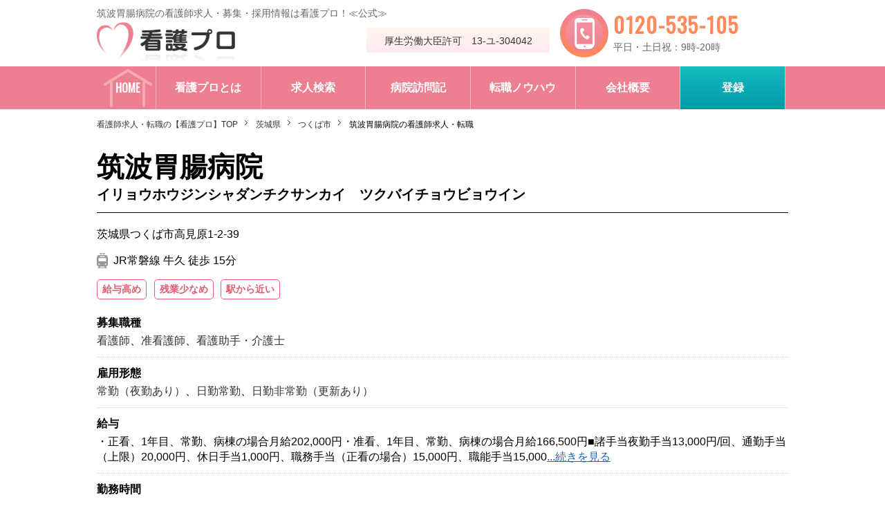

--- FILE ---
content_type: text/html; charset=UTF-8
request_url: https://www.kango-pro.jp/job/detail.php?jobid=9369
body_size: 10263
content:
<!DOCTYPE html>
<html lang="ja">
<head>
<meta charset="utf-8">
<meta name="facebook-domain-verification" content="fhw4clcnixkj8sur26m9e9d93l1eh7" />
<meta name="viewport" content="width=device-width,user-scalable=no" />
<title>筑波胃腸病院(茨城県)|看護師求人は看護プロ≪公式≫</title>
<meta name="keywords" content="看護師,看護助手,介護士,求人,転職,募集,病院,採用,看護プロ" />
<meta name="description" content="【看護プロ】公式サイト。>筑波胃腸病院(茨城県)の看護師求人・募集・採用情報。【牛久駅・徒歩15分】62床の消化器専門病院！年間のオペ件数は4000件以上と専門知識を学びたい方にオススメ★【看護師が選ぶ人材紹介会社 利用満足度第1位】獲得！！看護助手・介護士のご転職もサポート！（実査委託先：ゼネラルリサーチ）" />
<link rel="canonical" href="https://www.kango-pro.jp/job/detail.php?jobid=9369" />
<link href="https://fonts.googleapis.com/css?family=Comfortaa|Oswald|Sriracha" rel="stylesheet">
<link rel="stylesheet" type="text/css" href="/common/styles/reset.css" media="all">
<link rel="stylesheet" type="text/css" href="/common/styles/style.css" media="all">
<link rel="stylesheet" type="text/css" href="/common/styles/media.css?1769575041">
<link rel="stylesheet" type="text/css" href="/common/styles/print.css" media="print">
<link rel="stylesheet" type="text/css" href="/job/styles/style.css?1769575041">
<link rel="stylesheet" type="text/css" href="/job/styles/media.css?1769575041">
<!-- Google Tag Manager -->
<script>(function(w,d,s,l,i){w[l]=w[l]||[];w[l].push({'gtm.start':
new Date().getTime(),event:'gtm.js'});var f=d.getElementsByTagName(s)[0],
j=d.createElement(s),dl=l!='dataLayer'?'&l='+l:'';j.async=true;j.src=
'https://www.googletagmanager.com/gtm.js?id='+i+dl;f.parentNode.insertBefore(j,f);
})(window,document,'script','dataLayer','GTM-K369FS4S');</script>
<!-- End Google Tag Manager -->
<script type="text/javascript" src="/common/js/jquery-3.3.1.min.js" defer></script>
<script type="text/javascript" src="/common/js/action.js" defer></script>
<script type="text/javascript" src="/job/js/action.js" defer></script>
<script language="JavaScript" type="text/javascript">
<!--
function isSpace(str) {
	var i;

	for(i = 0; i < str.length; i++) {
		if (str.charAt(i) != ' ' && str.charAt(i) != '　') return false;
	}
	return true;
}

function isTelNum(str) {
	if (str.match(/^[0-9]+$/)) return true;
	return false;
}

function isNumber(str) {
	if (str.match(/^[0-9\.]+$/)) return true;
	return false;
}

function isEmail(str) {
	if (str.match(/^[\w_\.-]+@[\w\.-]+\.\w{2,}$/)) return true;
	return false;
}

function fncSubmit() {
	if (isSpace(document.frm_entry.name.value)) {
		alert('お名前を指定してください。');
		document.frm_entry.name.focus();
	} else if (isSpace(document.frm_entry.zip.value)) {
		alert('郵便番号を指定してください。');
		document.frm_entry.zip.focus();
	} else if (!isTelNum(document.frm_entry.zip.value)) {
		alert('郵便番号は半角数字のみで指定してください。');
		document.frm_entry.zip.focus();
	} else if (!isNumber(document.frm_entry.zip.value) || document.frm_entry.zip.value.length != 7) {
		alert('郵便番号は半角数字7文字で指定してください。\nハイフン（-）は削除してください');
		document.frm_entry.zip.focus();
	} else if (isSpace(document.frm_entry.contact.value)) {
		alert('電話番号を指定してください。');
		document.frm_entry.contact.focus();
	} else if (!isTelNum(document.frm_entry.contact.value)) {
		alert('電話番号は半角数字のみで指定してください。');
		document.frm_entry.contact.focus();
	} else if (!isSpace(document.frm_entry.mail.value) && !isEmail(document.frm_entry.mail.value)) {
		alert('メールアドレスの指定に誤りがあります。');
		document.frm_entry.mail.focus();
	} else {
		return true;
	}

	return false;
}
//-->
</script>
<script type="application/ld+json">
{
    "@context" : "http://schema.org/",
    "@type" : "JobPosting",
    "title" : "看護師、准看護師、看護助手・介護士【つくば市】",
    "description" : "【牛久駅・徒歩15分】62床の消化器専門病院！年間のオペ件数は4000件以上と専門知識を学びたい方にオススメ★<br>筑波胃腸病院は、62床の消化器専門病院です。<br />一般手術だけではなく、内視鏡下・腹腔鏡下手術にも力を入れており、手術件数は年間4000件を多くの症例を見ています。<br />専門病院での知識を深めたい方にはオススメです！<br />消化器だけではなく、地域の方からのニーズに応えるため循環器、糖尿も見ています。<br /><br />働き方は常勤も、日勤常勤も非常勤も対応してくれるので、ご自身の状況に合わせて選ぶ事が出来ますよ♪<br />また、諸手当が充実しているところも魅力のひとつ！<br />世帯主の方には住宅手当がつきますし、家族手当も18歳未満の方対象で全員同じ金額が付与されます。<br /><br />今までの経験を活かしたい方、専門分野での知識を深めていきたい看護師さんにはお勧めの求人です！<br>★給料★<br>・正看、1年目、常勤、病棟の場合<br />月給202,000円<br /><br />・准看、1年目、常勤、病棟の場合<br />月給166,500円<br /><br />■諸手当<br />夜勤手当13,000円/回、通勤手当（上限）20,000円、休日手当1,000円、職務手当（正看の場合）15,000円、職能手当15,000円、住宅手当15,000円（世帯主のみ支給）、扶養手当（18歳未満）<br>★諸手当★<br>住宅手当、家族手当
<br>

<br>★勤務時間★<br>交代勤務<br>2交代勤務体制<br>日勤8時30分～17時30分
夜勤16時30分～9時00分
<br>★休日・休暇★<br>	年間休日112日<br>	休日
		4週8休
<br />
			その他休暇<br>
	                            <br>
	                            <br>
	                            有給休暇 初年度 10日　<br>
	                            （入社後5ヶ月目から）<br>
	<br>

★病床数・入居定員★<br>62床
<br>★交通★<br>JR常磐線 牛久 徒歩 15分<br>
<br>★診療科目★<br>消化器外科、消化器内科、外科、内科、内視鏡外科、内視鏡内科、肛門外科、腫瘍内科
<br><br>「看護プロ」には、10年以上にわたり看護師の転職サポートを行ってきました。<br>その経験をもとに、下記のようなご希望条件に幅広く対応しています。<br>・働き方：日勤常勤、夜勤専従常勤、夜勤非常勤、パートなど<br>・条件：高給与、残業が少ない、託児所あり、研修充実、ブランクOK、新卒、未経験、社会保険完備、電子カルテ導入、外来、オペ室（手術室）、透析室など<br><br>急性期病院・慢性期病院・療養病院・精神病院などの求人はもちろん、病棟以外にも外来・手術室（オペ室）・訪問看護・訪問診療・有料老人ホーム・特養・老健・クリニックなど幅広い求人を取り揃えています。<br>詳細はお問い合わせください。",
    "identifier": {
        "@type": "PropertyValue",
        "name": "筑波胃腸病院",
        "value": "9369"
    },
    "hiringOrganization" : {
        "@type" : "Organization",
        "name" : "筑波胃腸病院",
        "logo" : "https://www.kango-pro.jp/common/images/logo.jpg"
    },
    "datePosted" : "2025-04-01",
    "industry" : "医療・介護・福祉",
    "employmentType" : "FULL_TIME",
    "jobLocation": {
        "@type": "Place",
        "address": {
            "@type": "PostalAddress",
            "streetAddress" : "茨城県つくば市高見原1-2-39",
            "addressLocality": "つくば市",
            "addressRegion": "茨城県",
            "postalCode" : "",
            "addressCountry": "JP"
        }
    },
    "baseSalary": {
        "@type": "MonetaryAmount",
        "currency": "JPY",
        "value": {
            "@type": "QuantitativeValue",
            "value": "・正看、1年目、常勤、病棟の場合<br />月給202,000円<br /><br />・准看、1年目、常勤、病棟の場合<br />月給166,500円<br /><br />■諸手当<br />夜勤手当13,000円/回、通勤手当（上限）20,000円、休日手当1,000円、職務手当（正看の場合）15,000円、職能手当15,000円、住宅手当15,000円（世帯主のみ支給）、扶養手当（18歳未満）",
            "unitText": "YEAR"
        }
    }
}
</script>
<!-- Meta Pixel Code20230908 -->
<script>
!function(f,b,e,v,n,t,s)
{if(f.fbq)return;n=f.fbq=function(){n.callMethod?
n.callMethod.apply(n,arguments):n.queue.push(arguments)};
if(!f._fbq)f._fbq=n;n.push=n;n.loaded=!0;n.version='2.0';
n.queue=[];t=b.createElement(e);t.async=!0;
t.src=v;s=b.getElementsByTagName(e)[0];
s.parentNode.insertBefore(t,s)}(window, document,'script',
'https://connect.facebook.net/en_US/fbevents.js');
fbq('init', '827470438765904');
fbq('track', 'PageView');
</script>
<noscript><img height="1" width="1" style="display:none"
src="https://www.facebook.com/tr?id=827470438765904&ev=PageView&noscript=1"
/></noscript>
<!-- End Meta Pixel Code -->


</head>
<body id="detail02">
<!-- Google Tag Manager (noscript) -->
<noscript><iframe src="https://www.googletagmanager.com/ns.html?id=GTM-K369FS4S"
height="0" width="0" style="display:none;visibility:hidden"></iframe></noscript>
<!-- End Google Tag Manager (noscript) -->
<meta charset="utf-8">
<!--div id="loader-bg">
	<div id="loader">
		<img src="/common/images/loading.gif" alt="Now Loading..." />
	</div>
</div-->
<div id="wrap" style="display: block!important;">
<header>
	<div id="header">
		<div class="pc" id="title">
									<h1>筑波胃腸病院の看護師求人・募集・採用情報は看護プロ！≪公式≫</h1>
					</div>
		<div id="logo">
			<div class="sp" id="titleSp">
												<h1>筑波胃腸病院の看護師求人・募集・採用情報は看護プロ！≪公式≫</h1>
							</div>
			<p class="logo"><a href="/"><img src="/common/images/logo.png" alt="看護プロ"></a></p>
		</div>
		<div class="menu-trigger sp">
			<span></span><span></span><span></span><strong>MENU</strong>
		</div>
		<p id="approval">厚生労働大臣許可　13-ユ-304042</p>
		<div id="tel">
			<a href="tel:0120535105"><img src="/common/images/tel01.png" alt="携帯・PHS、OK"><span><strong>0120-535-105</strong>平日・土日祝：9時-20時</span></a>
		</div>
	</div>
</header>
<nav>
	<ul>
						<li><a href="/"><span>HOME</span></a></li>
		
						<li><a href="/main/"><span>看護プロとは</span></a></li>
				
						<li><a href="/job/result.php"><span>求人検索</span></a></li>
				
						<li><a href="/hospital_visit/"><span>病院訪問記</span></a></li>
				
						<li><a href="/knowhow/"><span>転職ノウハウ</span></a></li>
				
						<li><a href="/company/"><span>会社概要</span></a></li>
		
		<li><a href="/registration2/" target="_blank"><span>登録</span></a></li>
	</ul>
</nav>
<div id="menuTracking" class="pc">
	<ul>
						<li><a href="/"><span>HOME</span></a></li>
		
						<li><a href="/main/"><span>看護プロとは</span></a></li>
				
						<li><a href="/job/result.php"><span>求人検索</span></a></li>
				
						<li><a href="/hospital_visit/"><span>病院訪問記</span></a></li>
				
						<li><a href="/knowhow/"><span>転職ノウハウ</span></a></li>
				
						<li><a href="/company/"><span>会社概要</span></a></li>
				
		<li><a href="/registration2/" target="_blank"><span>登録</span></a></li>
	</ul>
</div><div id="contents">
	<ul id="breadcrumbs">
		<li><a href="/">看護師求人・転職の【看護プロ】TOP</a></li>
		<li><a href="result.php?pref=8">茨城県</a></li>
		<li><a href="result.php?city=14963">つくば市</a></li>
		<li>筑波胃腸病院の看護師求人・転職</li>
	</ul>    
	<div id="detail">
		<h2 class="h202"><strong>筑波胃腸病院</strong><span>イリョウホウジンシャダンチクサンカイ　ツクバイチョウビョウイン</span><!--img src="/common/images/celebration.png" alt="お祝い金最大3万円" class="icon"--></h2>
        <div id="detail02">
                    <p class="address">
            茨城県つくば市高見原1-2-39
            </p>
                            <div class="access">
            JR常磐線 牛久 徒歩 15分<br />
            </div>
                            <ul class="spec02">
                        <li class="on">給与高め</li>
                                <!--li class="off">休日多め</li-->
                                <li class="on">残業少なめ</li>
                                <!--li class="off">託児所有り</li-->
                                <!--li class="off">教育制度よし</li-->
                                <li class="on">駅から近い</li>
                                <!--li class="off">建物キレイ</li-->
                                <!--li class="off">寮あり</li-->
                    </ul>
                    <div class="detail0201">
                <dl>
                    <dt>募集職種</dt>
                    <dd><a href="result.php?jobtype=16563">看護師</a>、<a href="result.php?jobtype=16564">准看護師</a>、<a href="result.php?jobtype=16565">看護助手・介護士</a></dd>
                </dl>
                <dl>
                    <dt>雇用形態</dt>
                    <dd><a href="result.php?emptype=13457">常勤（夜勤あり）</a>、<a href="result.php?emptype=13458">日勤常勤</a>、<a href="result.php?emptype=13460">日勤非常勤（更新あり）</a></dd>
                </dl>
                <dl>
                    <dt>給与</dt>
                    <dd class="txtCut">・正看、1年目、常勤、病棟の場合<br />月給202,000円<br /><br />・准看、1年目、常勤、病棟の場合<br />月給166,500円<br /><br />■諸手当<br />夜勤手当13,000円/回、通勤手当（上限）20,000円、休日手当1,000円、職務手当（正看の場合）15,000円、職能手当15,000円、住宅手当15,000円（世帯主のみ支給）、扶養手当（18歳未満）</dd>
                </dl>
                <dl>
                    <dt>勤務時間</dt>
                    <dd class="txtCut02">日勤8時30分～17時30分
夜勤16時30分～9時00分
</dd>
                </dl>
            </div>
        </div>
        <div class="btn01 pc"><a href="/registration2/index.php?hospitalname=筑波胃腸病院" target="_blank"><div class="btnBox01"><div><b class="sub">質問・相談もこちら！他の求人のご紹介も可能！</b>（無料）この求人に問い合わせる</div></div></a></div>
		<ul class="detailBtn01Sp sp">
			<li class="btn04"><a href="/registration2/index.php?hospitalname=筑波胃腸病院" target="_blank"><span><b><b class="sub">質問・相談もこちら！他の求人のご紹介も可能！</b>（無料）この求人に問い合わせる</b></span></a></li>
			<li class="btn02"><a href="tel:0120-535-105"><span><b><img src="/common/images/phone01.svg" alt="">電話で問い合わせる</b></span></a></li>
		</ul>
		<h3 class="detailTxt01 detailTxt02">【牛久駅・徒歩15分】62床の消化器専門病院！年間のオペ件数は4000件以上と専門知識を学びたい方にオススメ★</h3>
		<div class="hospital">
			<div class="txtArea">
				<div>筑波胃腸病院は、62床の消化器専門病院です。<br />一般手術だけではなく、内視鏡下・腹腔鏡下手術にも力を入れており、手術件数は年間4000件を多くの症例を見ています。<br />専門病院での知識を深めたい方にはオススメです！<br />消化器だけではなく、地域の方からのニーズに応えるため循環器、糖尿も見ています。<br /><br />働き方は常勤も、日勤常勤も非常勤も対応してくれるので、ご自身の状況に合わせて選ぶ事が出来ますよ♪<br />また、諸手当が充実しているところも魅力のひとつ！<br />世帯主の方には住宅手当がつきますし、家族手当も18歳未満の方対象で全員同じ金額が付与されます。<br /><br />今までの経験を活かしたい方、専門分野での知識を深めていきたい看護師さんにはお勧めの求人です！</div>
				<div class="btn01 pc"><a href="/registration2/index.php?hospitalname=筑波胃腸病院" target="_blank"><div class="btnBox01"><div><b class="sub">質問・相談もこちら！他の求人のご紹介も可能！</b>（無料）この求人に問い合わせる</div></div></a></div>
				<!--div class="btn01 pc"><a href="/registration2/index.php?hospitalname=筑波胃腸病院" target="_blank"><div class="btnBox01"><div><img src="/common/images/mail01.png" alt="WEB">無料　求人確認</div></div></a></div-->
			</div>
		</div>
		<ul class="detailBtn01Sp sp">
			<li class="btn04"><a href="/registration2/index.php?hospitalname=筑波胃腸病院" target="_blank"><span><b><b class="sub">質問・相談もこちら！他の求人のご紹介も可能！</b>（無料）この求人に問い合わせる</b></span></a></li>
			<li class="btn02"><a href="tel:0120-535-105"><span><b><img src="/common/images/phone01.svg" alt="">電話で問い合わせる</b></span></a></li>
		</ul>
		<div id="detailWrap">
			<div class="detailBox01">
				<h3>求人情報詳細</h3>
				<table>
					<tr>
						<th colspan="2">施設形態</th>
						<td><a href="result.php?biztype=14340">一般・大学病院</a></td>
					</tr>
					<tr>
						<th colspan="2">職種</th>
                            			<td><a href="result.php?jobtype=16563">看護師</a>、<a href="result.php?jobtype=16564">准看護師</a>、<a href="result.php?jobtype=16565">看護助手・介護士</a></td>
					</tr>
					<tr>
						<th colspan="2">雇用形態</th>
						<td><a href="result.php?emptype=13457">常勤（夜勤あり）</a>、<a href="result.php?emptype=13458">日勤常勤</a>、<a href="result.php?emptype=13460">日勤非常勤（更新あり）</a></td>
					</tr>
					<tr>
						<th colspan="2">仕事内容</th>
                            			<td><a href="result.php?agntype=16571">病棟</a>、<a href="result.php?agntype=16573">外来</a></td>
					</tr>
					<tr>
							<th rowspan="2" id="salary">給料</th>
							<th>給与</th>
						<td class="cel01_">・正看、1年目、常勤、病棟の場合<br />月給202,000円<br /><br />・准看、1年目、常勤、病棟の場合<br />月給166,500円<br /><br />■諸手当<br />夜勤手当13,000円/回、通勤手当（上限）20,000円、休日手当1,000円、職務手当（正看の場合）15,000円、職能手当15,000円、住宅手当15,000円（世帯主のみ支給）、扶養手当（18歳未満）</td>
					</tr>
						<tr>
						<th>諸手当</th>
						<td class="bg_pink">
	住宅手当、家族手当
<br />

						</td>
					</tr>
						<tr>
							<th rowspan="2" id="shiftwork">勤務時間</th>
							<th>交代勤務</th>
						<td>2交代</td>
					</tr>
						<tr>
						<th>勤務体制</th>
                        			<td>日勤8時30分～17時30分
夜勤16時30分～9時00分
</td>
					</tr>
			                        <tr>
						                            <th rowspan="3">休日・休暇</th>
			                            <th>年間休日</th>
	                            <td>112日</td>
	                        </tr>
			                        <tr>
			                            <th>休日</th>
	                            <td>
		4週8休
<br />
	                            </td>
	                        </tr>
				                        <tr>
			                            <th>その他休暇</th>
	                            <td>
	                            	                            	                            有給休暇 初年度 10日　	                            （入社後5ヶ月目から）	                            </td>
	                        </tr>
				                <tr>
						                    <th rowspan="4">待遇・福利厚生</th>
			                    <th>社会保険</th>
	                    <td>
	        健康保険、雇用保険、労災保険、厚生年金<br />

	                    </td>
	                </tr>
	
		                <tr>
			                    <th>寮</th>
	                    <td>
	        なし<br />

	                    </td>
	                </tr>
			                <tr>
			                    <th>託児所</th>
	                    <td>
	        なし<br />

	                    </td>
	                </tr>
			                <tr>
			                    <th>自動車通勤</th>
	                    <td>
	        可<br />
・駐車場無料
	                    </td>
	                </tr>
							</table>
				<div class="imporTxt"><p>※最新の情報を掲載するよう心がけておりますが、求人確認のタイミングにより、すでに求人が終了している、もしくは求人内容が異なる可能性もございますので、あらかじめご了承願います。</p></div>
			</div>

			<div class="sp" id="contact01">
				<div class="icon01"><p>かんたん<strong>30秒!</strong></p></div>
				<h3>求人について問い合わせる【無料】</h3>
				<p class="txt01"><strong>必須</strong>お問い合わせ内容を選択してください</p>
			        <form name="inquiryform" method="post" action="/registration2/">
				<input type="hidden" name="jobid" value="9369">
				<input type="hidden" name="hospitalname" value="筑波胃腸病院">
					<ul class="radio">
						<li><input type="radio" name="contact_type" value="1" id="contact_type01"><label for="contact_type01">この求人に応募したい</label></li>
						<li><input type="radio" name="contact_type" value="2" id="contact_type02"><label for="contact_type02">勤務条件や給与の交渉をしてほしい</label></li>
						<li><input type="radio" name="contact_type" value="3" id="contact_type03"><label for="contact_type03">今の経験で給与がいくらか知りたい</label></li>
						<li><input type="radio" name="contact_type" value="4" id="contact_type04"><label for="contact_type04">職場の人間関係について知りたい</label></li>
						<li><input type="radio" name="contact_type" value="5" id="contact_type05"><label for="contact_type05">残業や人員など職場環境が知りたい</label></li>
					</ul>
					<div class="nextButton01"><div class="nextButtonInner01"><div><input type="submit" value="次のSTEPへ"></div></div></div>
				</form>
				<p class="txt02">※応募ではありませんので、お気軽にお問い合わせください。</p>
			</div>

			<div class="detailBox02" id="job">
				<h3>キャリアアドバイザー現場レポート</h3>
				<div id="toggle">
					<div id="toggleBox01" class="onhidden02">
						<div id="panel01">
							<div class="txt01Box onhidden_">
								《筑波胃腸病院はこんな病院です！》 <br />◆ 一般手術はもちろん、内視鏡下・腹腔鏡下手術にも力を入れており、手術数も4000例以上行なっています<br />◆夜勤体制は看護師2名+助手1名で62床を見ていただきます（月・金は看護師3名+助手1名）<br />◆62床と小規模な病院ではありますが、看護師人数はなんと35名と手厚く配置しています♪<br /><br />《筑波胃腸病院のオススメポイント》 <br />◆オペ室の稼働が週2日なので、残業は多くありません！月平均5時間程度です。<br />◆給与はしっかり経験年数が加算されます。しっかり働いて、がっつり稼ぎたい看護師さんにはお勧めの求人です！<br />◆諸手当が充実しています！休日手当や住宅手当、家族手当などなど。。
							</div>
							<div class="open sp"><span>続きを見る</span></div>
							<div class="close sp"><span>閉じる</span></div>
						</div>
					</div>
				</div>
			</div>
			<div class="detailBox02" id="job02">
				<h3>耳より・クチコミ情報</h3>
                <p class="sub01">筑波胃腸病院の「クチコミ」をご案内します！質問・相談だけでも問題ありませんのでご安心ください。</p>
        <div class="box01">
          <div class="txt01Box">
            <img src="/job/images/report01.png" alt="">
            <a href="/registration2/index.php?hospitalname=筑波胃腸病院&content_type=1" target="_blank">詳しく話を聞いてみる</a>
          </div>
          <div class="consultant">
            <div class="name">
              <img src="/main/images/img01.jpg" alt="担当キャリアアドバイザー　吉場">
              <p>担当キャリアアドバイザー<br>吉場</p>
            </div>
            <div class="comments">
              <p>“クチコミ”・情報力って言われても、ピンときませんよね。</p>
              <p>病院や施設に今もしくは過去に在籍していた方の生の声を看護プロでは収集しています。<br>これが、転職にとっても役に立つんです。</p>
              <p>たとえば、「残業ゼロとは言っているが、実際は・・・・」とか「看護部長はめちゃめちゃ教育熱心で、委員会が多い！」とか。</p>
              <p>是非、転職に活かしてくださいね。</p>
              <div class="arrow01"></div>
            </div>
          </div>
        </div>
			</div>

			<ul class="detailBtn01Sp sp">
				<li class="btn04"><a href="/registration2/index.php?hospitalname=筑波胃腸病院" target="_blank"><span><b><b class="sub">質問・相談もこちら！他の求人のご紹介も可能！</b>（無料）この求人に問い合わせる</b></span></a></li>
				<li class="btn02"><a href="tel:0120-535-105"><span><b><img src="/common/images/phone01.svg" alt="">電話で問い合わせる</b></span></a></li>
			</ul>
      <div class="bnr01Sp sp"><a href="/registration2/index.php?hospitalname=筑波胃腸病院&content_type=2" target="_blank"><img src="/common/images/bnr06.png" alt="条件交渉もお任せください【無料】今すぐ相談する"></a></div>
			<div class="detailBox03">
				<h3>施設情報詳細</h3>
				<table>
					<tr>
						<th>地域</th>
						<td><a href="result.php?pref=8">茨城県の看護師求人</a></td>
					</tr>
				<tr>
					<th>診療科目</th>
					<td>消化器外科、消化器内科、外科、内科、内視鏡外科、内視鏡内科、肛門外科、腫瘍内科
</td>
				</tr>
				<tr>
					<th>病床数・入居定員</th>
					<td>62床　
<br />一般62床
</td>
				</tr>
				<tr>
					<th>旧・看護配置基準</th>
						<td>13:1</td>
					</td>
				</tr>
				<tr>
					<th>救急指定</th>
					<td>
	なし
<br />

				</tr>
				<tr>
					<th>所在地</th>
					<td class="place">
					<div class="address">
	茨城県つくば市高見原1-2-39
					</div>
						<div class="btnMap01"><a href="https://maps.google.com/maps?q=%E8%8C%A8%E5%9F%8E%E7%9C%8C%E3%81%A4%E3%81%8F%E3%81%B0%E5%B8%82%E9%AB%98%E8%A6%8B%E5%8E%9F1-2-39" target="_blank">google mapで検索</a><img src="/common/images/window.png" alt="別ウィンドウで開く"></div>
					</td>
				</tr>
				<tr>
					<th>交通</th>
					<td>
	JR常磐線 牛久 徒歩 15分<br />
					</td>
				</tr>
				</table>
			</div>
			<div class="detailBox04">
				<h3>この求人と似た求人をチェックする！！</h3>
				<p class="now">1/24（土）更新 掲載中の求人<br class="sp"><strong>9541</strong>病院・施設</p>
				<table>
					<tr>
						<th>同じ市区町村の看護師求人をチェック</th>
					</tr>
					<tr>
						<td>
							<ul>
		                                	<li><a href="result.php?city=14963">つくば市の看護師求人</a></li>
		                                	<li><a href="result.php?city=14963&biztype=allhospital">つくば市の病院の看護師募集</a></li>
							</ul>
						</td>
					</tr>
					<tr>
						<th>働き方・資格から看護師求人をチェック</th>
					</tr>
					<tr>
						<td>
							<ul>
							<li><a href="result.php?city=14963&emptype=alldayshift">つくば市の日勤の看護師求人</a></li>
							<li><a href="result.php?city=14963&jobtype=14408">つくば市の准看護師転職</a></li>
							</ul>
						</td>
					</tr>
					<tr>
						<th>つくば市内の、ほかの看護師求人をチェック</th>
					</tr>
					<tr>
						<td>
							<ul>
	<li><a href="detail.php?jobid=8543">いちはら病院の看護師求人</a></li>
<li><a href="detail.php?jobid=9369">筑波胃腸病院の看護師求人</a></li>
<li><a href="detail.php?jobid=9370">つくば双愛病院の看護師求人</a></li>
<li><a href="detail.php?jobid=9372">筑波病院の看護師求人</a></li>
<li><a href="detail.php?jobid=9373">とよさと病院の看護師求人</a></li>
<li><a href="detail.php?jobid=9394">筑波記念病院の看護師求人</a></li>
<li><a href="detail.php?jobid=9398">茎崎アオイ病院の看護師求人</a></li>
<li><a href="detail.php?jobid=10222">プレミエール元気館の看護師求人</a></li>
<li><a href="detail.php?jobid=12694">特養　筑波園の看護師求人</a></li>
<li><a href="detail.php?jobid=22842">つくば腎クリニックの看護師求人</a></li>
							</ul>
						</td>
					</tr>
				</table>
			</div>
		        <form name="searchform" method="post" action="result.php">
			<div class="detailBox05">
				<dl>
					<dt>フリーワード検索</dt>
					<dd><input type="text" name="keyword" value="" id="freeword"><input src="/job/images/btnSearch01.png" alt="検索する" type="image" class="btnDetailBox0501"></dd>
				</dl>
			</div>
			</form>
		</div>
	</div>
</div>

<!--form//-->
<div id="recruit">
	<form name="frm_entry" method="POST" action="/registration/submit.php" onsubmit="return fncSubmit()">
	<input type="hidden" name="POSITION" value="9369" />
	<input type="hidden" name="hospitalname" value="筑波胃腸病院" />
	<h3>お申込みフォーム</h3>
	<!--p class="celebration"><img src="/common/images/celebration.png" alt="お祝い金最大3万円"></p-->
	<h4><span>看護プロは、<strong>無料転職サービス</strong>です。</span></h4>
	<!--ul class="recruitBox01">
		<li><strong>クチコミ</strong>や詳しい<strong>内部情報</strong>をお伝えします！</li>
		<li>この求人以外の<strong>非公開求人</strong>もございます！</li>
	</ul-->
	<table>
		<tr>
			<th><div>お名前<span class="required">必須</span></div></th>
			<td><input name="name" value="" type="text"><p class="txtForm01">記載例：山本花子</p></td>
		</tr>
		<tr>
			<th><div>お住まい(郵便番号)<span class="required">必須</span></div></th>
			<td><input name="zip" value="" type="text"><p class="txtForm01">記載例：1234567（－なし）</p>
			</td>
		</tr>
		<tr>
			<th><div>電話番号<span class="required">必須</span></div></th>
			<td>
				<input name="contact" value="" id="only_num01"><p class="txtForm01">記載例：08012345678（－なし）<br>固定電話、携帯電話、どちらでも可。</p>
			</td>
		</tr>
		<tr>
			<th><div>メールアドレス<span class="option">任意</span></div></th>
			<td>
				<input name="mail" value="" id="only_num01_">
			</td>
		</tr>
		<tr>
			<th><div>ご希望<span class="option">任意</span></div></th>
			<td><textarea name="etc"></textarea></td>
		</tr>
	</table>
	<div class="formBtn01"><input type="image" src="/common/images/btn01.png" alt="申し込む"></div>
	</form>
</div>
<!--//form-->

<div id="contents02">
	<div id="bnrArea">
		<ul>
			<li class="btn01"><a href="/registration2/index.php?hospitalname=筑波胃腸病院" target="_blank">
        <!--img src="/common/images/bnr05.png" alt="【無料】求人状況を問い合わせる" class="pc"><img src="/common/images/sp/bnr05Sp.png" alt="【無料】求人状況を問い合わせる" class="sp"-->
        <div class="btnBox01"><div><b class="sub">質問・相談もこちら！他の求人のご紹介も可能！</b>（無料）この求人に問い合わせる</div></div>
      </a></li>
		</ul>
	</div>
	<section id="detailIntroduce">
		<h3>看護師の求人・募集・採用情報は看護プロ！</h3>
		<div class="detailIntroduceBox01">
			<p>看護プロには、10年にわたり看護師の転職サポートを行ってきました。<br>その経験をもとに、下記のようなご希望条件に幅広く対応しています。</p>
			<ul>
				<li>働き方：日勤常勤、夜勤専従常勤、夜勤非常勤、パートなど</li>
				<li>条件：高給与、残業が少ない、託児所あり、研修充実、ブランクOK、新卒、未経験、社会保険完備、電子カルテ導入、外来、オペ室(手術室)、透析室など</li>
			</ul>
			<p>また、看護師以外にも、看護助手・介護士・ケアスタッフなどのサポートも行っています。</p>
		</div>
	</section>
</div>

<meta charset="utf-8">
<ul id="toTop01">
	<li><a href="/">看護師求人の看護プロTOP</a></li>
	<li><a href="javascript:history.back();">前のページに戻る</a></li>
</ul>
<footer>
	<div id="footerLink01">
		<ul>
			<li><a href="/contact/private.php">お問合わせ（個人のお客様）</a></li>
			<li><a href="/contact/corporation.php">お問合わせ（法人のお客様）</a></li>
			<li><a href="/sitemap/">サイトマップ</a></li>
			<li><a href="/privacy/">プライバシーポリシー</a></li>
		</ul>
		<ul>
			<li><a href="/merit/desire.php">看護プロの想い</a></li>
			<li><a href="/link/">リンク</a></li>
			<li><a href="/rule/">利用規約</a></li>
			<li><a href="/faq/">よくある質問</a></li>
			<li class="company">運営会社<a href="/company/">ローザス</a></li>
		</ul>
	</div>
	<p class="copyright"><small>厚生労働大臣許可 13-ユ-304042<br>COPYRIGHT &copy; 2024 ROZAS ALL RIGHTS RESERVED.</small></p>
</footer>
<div id="tracking01" class="sp">
    <div class="trackingBnr04"><a href="/registration2/index.php?hospitalname=筑波胃腸病院" target="_blank"><b class="sub">質問・相談もこちら！他の求人のご紹介も可能！</b>（無料）この求人に問い合わせる</a></div>
</div>
<p id="pageTop"><img src="/common/images/pageTop.png" alt=ページTOPへ></p>
</div>
<!-- universaltag 2016/6/15 -->
<script type="text/javascript">
/* <![CDATA[ */
    var job_id= '';
    var job_pagetype= '';
    var job_totalvalue= 0;
    var pathnameVal		=	window.location.pathname;
		var productPath = window.location.href.indexOf("/job");
  	var catPath = pathnameVal.indexOf("/job/result.php");
  	var catPath1 = pathnameVal.indexOf("/job/aichi.php");
  	var convPath = pathnameVal.indexOf("/job/entry_comp.php");
  if(window.location.pathname=="/")/* for home page */
    {
      job_pagetype= 'home';
    }
  else if(catPath != -1 || catPath1 != -1){
    	job_pagetype= 'searchresults';
    }     
  else if(convPath != -1){
    	job_pagetype= 'conversion';
    }   
   else if(jQuery('#job').length==1 && productPath != -1) /* for product page */
    {
      var productId='';
      try{
       productId	=	jQuery('[name="POSITION"]').val();
      }catch(e)
      {}
      var price=0;
      try{
      }catch(e)
      { 
	  }
      job_id= productId; 
      job_pagetype= 'offerdetail';
      job_totalvalue= price;
    }
    else
    {
      job_pagetype= 'other'; /* for other page */
    }
    var google_tag_params = {
      job_id: job_id, 
      job_pagetype: job_pagetype,
      job_totalvalue: parseFloat(job_totalvalue)
    };
  /* ]]> */
</script>

<!-- Global site tag (gtag.js) - Google Ads: 930053078 -->
<script async src="https://www.googletagmanager.com/gtag/js?id=AW-930053078"></script>
<script>
  window.dataLayer = window.dataLayer || [];
  function gtag(){dataLayer.push(arguments);}
  gtag('js', new Date());

  gtag('config', 'AW-930053078');
</script>

<!-- Yahootag manager start 20190912 -->
<script type="text/javascript">
  (function () {
    var tagjs = document.createElement("script");
    var s = document.getElementsByTagName("script")[0];
    tagjs.async = true;
    tagjs.src = "//s.yjtag.jp/tag.js#site=wcslpLf&referrer=" + encodeURIComponent(document.location.href) + "";
    s.parentNode.insertBefore(tagjs, s);
  }());
</script>
<noscript>
  <iframe src="//b.yjtag.jp/iframe?c=wcslpLf" width="1" height="1" frameborder="0" scrolling="no" marginheight="0" marginwidth="0"></iframe>
</noscript>
<!-- Yahootag manager end -->
</body>
</html>


--- FILE ---
content_type: image/svg+xml
request_url: https://www.kango-pro.jp/job/images/train01.svg
body_size: 1320
content:
<?xml version="1.0" encoding="utf-8"?>
<!-- Generator: Adobe Illustrator 27.9.0, SVG Export Plug-In . SVG Version: 6.00 Build 0)  -->
<svg version="1.1" id="_x32_" xmlns="http://www.w3.org/2000/svg" xmlns:xlink="http://www.w3.org/1999/xlink" x="0px" y="0px"
	 width="352.1px" height="512px" viewBox="0 0 352.1 512" style="enable-background:new 0 0 352.1 512;" xml:space="preserve">
<style type="text/css">
	.st0{fill:#999999;}
</style>
<g>
	<path class="st0" d="M352.1,356.8V147.2c0-48-38.9-86.9-86.9-86.9h-40.4l4.8-42.8h8.8c9.4,0,17.5,5.7,21,13.9l16.1-6.8v0
		C269.4,10.1,255.1,0,238.5,0l-124,0c-16.6,0-30.9,10.1-37,24.5l16.1,6.8c3.5-8.2,11.5-13.9,21-13.9h8.8l4.8,42.8H87.7
		c-48,0-86.9,38.9-86.9,86.9v209.6c0,36.4,26.5,66.7,61.2,72.8L7.5,512H56l22.4-33.8h196.3L297,512h48.5l-54.5-82.4
		C325.7,423.6,352.1,393.3,352.1,356.8z M212.1,17.4l-4.8,42.8h-61.6l-4.8-42.8L212.1,17.4z M101.2,99.3h150.6v25.1H101.2V99.3z
		 M55.9,180.4c0-10.9,8.8-19.8,19.8-19.8h201.7c10.9,0,19.8,8.9,19.8,19.8v66c0,10.9-8.9,19.8-19.8,19.8H75.6
		c-10.9,0-19.8-8.8-19.8-19.8L55.9,180.4L55.9,180.4z M74.7,378.5c-12.7,0-23.1-10.3-23.1-23c0-12.7,10.3-23.1,23.1-23.1
		c12.7,0,23,10.3,23,23.1C97.7,368.2,87.4,378.5,74.7,378.5z M92.9,456.2l16.8-25.5h133.5l16.8,25.5H92.9z M278.2,378.5
		c-12.7,0-23-10.3-23-23c0-12.7,10.3-23.1,23-23.1c12.7,0,23.1,10.3,23.1,23.1C301.3,368.2,291,378.5,278.2,378.5z"/>
</g>
</svg>


--- FILE ---
content_type: image/svg+xml
request_url: https://www.kango-pro.jp/common/images/phone01.svg
body_size: 850
content:
<?xml version="1.0" encoding="utf-8"?>
<!-- Generator: Adobe Illustrator 27.6.1, SVG Export Plug-In . SVG Version: 6.00 Build 0)  -->
<svg version="1.1" id="レイヤー_1" xmlns="http://www.w3.org/2000/svg" xmlns:xlink="http://www.w3.org/1999/xlink" x="0px"
	 y="0px" width="50px" height="50px" viewBox="0 0 50 50" style="enable-background:new 0 0 50 50;" xml:space="preserve">
<style type="text/css">
	.st0{fill:#F47C90;}
</style>
<g id="g15_2_" transform="matrix(1.452588,0,0,1.452588,-115.17955,-97.147891)">
	<path id="path17-6_2_" class="st0" d="M111,91.7c-1.1-0.9-2.2-1.6-3.3-2.4c-2.2-1.6-4.3-1.7-6,0.8c-0.9,1.4-2.3,1.5-3.6,0.9
		c-3.8-1.7-6.7-4.3-8.4-8.2c-0.8-1.7-0.7-3.2,1-4.4c0.9-0.6,1.9-1.4,1.8-2.8c-0.1-1.8-4.5-7.9-6.2-8.5c-0.7-0.3-1.4-0.2-2.2,0
		c-4.1,1.4-5.8,4.7-4.2,8.7c4.8,11.8,13.3,20,25,25.1c0.7,0.3,1.4,0.4,1.8,0.5c2.7,0,5.8-2.5,6.7-5.1
		C114.3,93.8,112.4,92.8,111,91.7L111,91.7z"/>
</g>
</svg>
